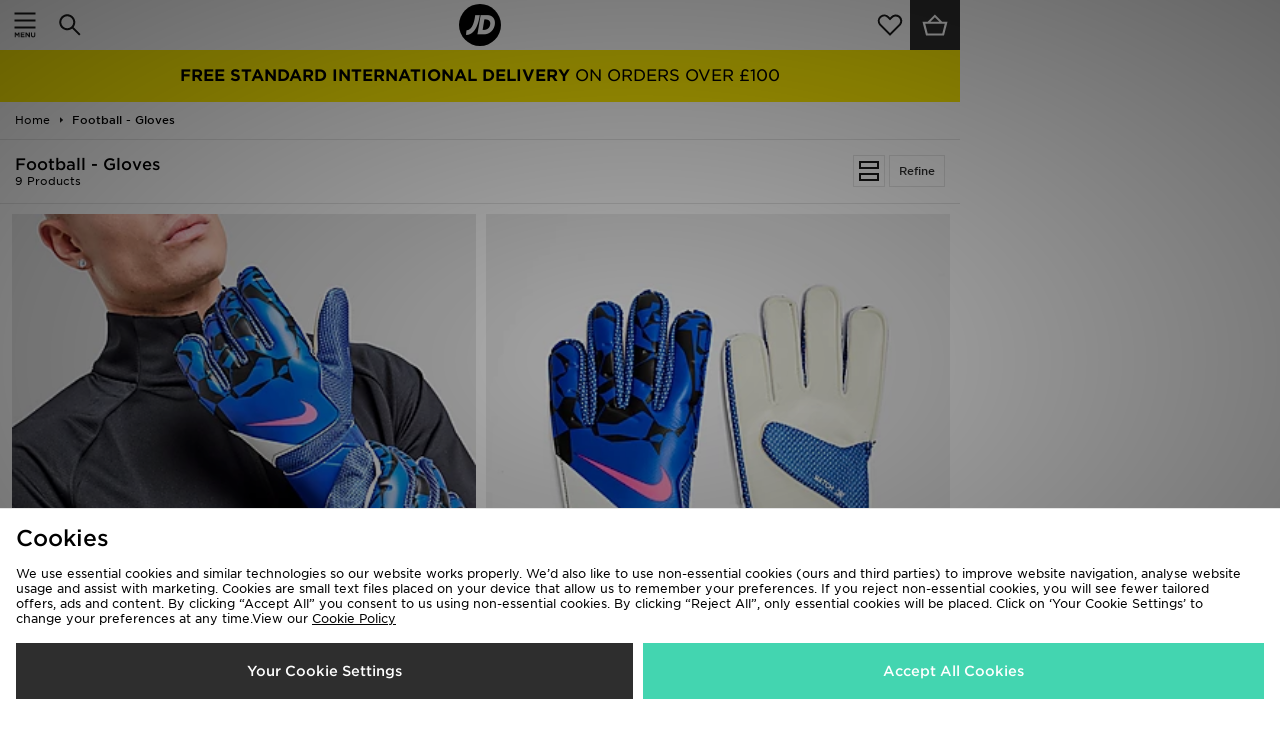

--- FILE ---
content_type: text/plain; charset=utf-8
request_url: https://whatsmyip.jdmesh.co/
body_size: -43
content:
{
  "ip": "3.16.148.8"
}

--- FILE ---
content_type: application/x-javascript; charset=utf-8
request_url: https://f.monetate.net/trk/4/s/a-94d0efa6/p/m.global.jdsports.com/1324943420-1?mr=t1603704348&mi=%272.1871734440.1769364877906%27&cs=!t&e=!(viewPage,gt)&pt=unknown&r=%27%27&sw=1280&sh=720&sc=24&j=!f&u=%27https://m.global.jdsports.com/sport/football/p/gloves/%3Fabt%3Dgroupc///////////////%27&fl=!f&hvc=!t&eoq=!t
body_size: 1675
content:
monetate.r4("1324943420-1",[{"args":[1769364879.45565],"op":"sst"},{"args":[{"content":"","discriminator":"ref","ref":"322/4968172.js","type":"javascript"},0],"actionId":4229291,"op":"insertJavascript"},{"args":[{"content":"$(document).ready(function(){\n\n$('#smartbanner').attr('style',\"display:none;\");\n$('header.sb-animation').attr('style',\" margin-top: 0px !important;\");\n\n});","discriminator":"content","ref":"322/3128707.js","type":"javascript"},1],"actionId":3626691,"op":"insertJavascript"},{"args":[{"content":"","discriminator":"ref","ref":"322/5798611.js","type":"javascript"},0],"actionId":4848184,"op":"insertJavascript"},{"args":[{"content":"","discriminator":"ref","ref":"322/4523329.css","type":"css"}],"actionId":4848185,"op":"insertCSS"},{"args":[{"content":"$(document).ready(function() {\n//$('#footerCopy .maxWidth .cards').replaceWith('<span class=\"cards\" title=\"We accept Visa, Visa Electron, Mastercard, Maestro, American Express, PayPal, UnionPay\"> We accept the following payment methods<br> <img src=\"https://i8.amplience.net/i/jpl/674x40-0114269f32231b27f1393c8bd35ea056?qlt=80\" border=\"0\"> </span>');\n\n$('#footerCopy .maxWidth .cards').replaceWith('<span class=\"cards\" title=\"We accept Visa, Visa Electron, Mastercard, Maestro, American Express, PayPal, Alipay, WeChat Pay, UnionPay\"> We accept the following payment methods<br> <img src=\"https://i8.amplience.net/i/jpl/mobile-example-3ff8bd15fcfa2355bf2e3f59a81d48c8?qlt=80\" border=\"0\"> </span>');\n\n$('#expressPaymentTypes img').attr(\"src\",\"https://i8.amplience.net/i/jpl/mobile-example-3ff8bd15fcfa2355bf2e3f59a81d48c8?qlt=80\");\n});","discriminator":"content","ref":"322/2859492.js","type":"javascript"},1],"actionId":3173531,"op":"insertJavascript"},{"args":[{"content":"#footerCopy{\n      padding-bottom: 3rem;\n}","discriminator":"content","ref":"322/2517683.css","type":"css"}],"actionId":3173532,"op":"insertCSS"},{"args":[{"content":"$(document).ready(function(){\n  \n  if($('.footerexclusions').length == 0){\n    \n   $(\"#footerInfoLinks ul:eq(0)\").append('<li class=\"footerexclusions\"><a class=\"ga-ip\" data-ip-position=\"Global Exclusions\" href=\"/campaign/code+exclusions/?facet-campaign=code-exclusions\">Exclusions</a></li>');\n  \n  }\n  \n});","discriminator":"content","ref":"322/4557145.js","type":"javascript"},0],"actionId":4085165,"op":"insertJavascript"},{"args":[{"content":"$(document).ready(function () {  \n  \n  if($('.pdp_promotxt').length == 0){\n  \n    if( dataObject.pageType == 'product' ){ \n     \n     dataObject.productGroups.forEach(function(x){\n       \n      if( x == \"Code Exclusions\" ){  \n         \n         $(\"#productItemTitles\").prepend('<div class=\"pdp_promotxt\" style=\" width: 100%; padding: 1rem; margin-bottom: 1rem; border: 1px solid black; color: black; font-size: 12px; font-weight: 600; text-align: center;\" >THIS ITEM IS EXCLUDED FROM DISCOUNT PROMOTIONS</div>');\n         \n       } \n     \n     }); \n   \n   } \n  \n  } \n     \n});","discriminator":"content","ref":"322/4717664.js","type":"javascript"},0],"actionId":4797838,"op":"insertJavascript"},{"args":[{"content":"$(document).ready(function(){\n  \n$('#head>a.logo').css({'background': '#000','border-radius': '50%','display': 'inline-flex','height': '42px','left': '0','margin-top': '4px','width': '42px'});\n\n$('#head>a.logo>img').css({'filter': 'invert(1)','height': '30px','margin': 'auto','padding': '5px','width': '39px'});\n  \n});","discriminator":"content","ref":"322/4709655.js","type":"javascript"},1],"actionId":4790582,"op":"insertJavascript"},{"args":[{"content":"$(document).ready(function(){    \n  \n  var becomeAnAffiliate = '<li> <a class=\"ga-ip\" data-ip-position=\"footer-become an affiliate\" href=\"https://ui.awin.com/merchant-profile/22169\" target=\"_blank\">Become An Affiliate </a> </li>';\n  \n  $(becomeAnAffiliate).insertAfter('#footerInfoLinks ul.infoLinks li:eq(3)');\n  \n});","discriminator":"content","ref":"322/4737016.js","type":"javascript"},1],"actionId":4815841,"op":"insertJavascript"},{"args":[{"content":"","discriminator":"ref","ref":"322/5900457.css","type":"css"}],"actionId":5744111,"op":"insertCSS"},{"args":[{"content":"","discriminator":"ref","ref":"322/5900596.js","type":"javascript"},0],"actionId":5744112,"op":"insertJavascript"},{"args":[{"content":".talentBadgePDP{\n  background-color:#000;\n  color:#ffde13;\n  font-size:14px;\n  font-weight:900;\n  margin:5px 0;\n  padding:5px;\n  text-align:center;\n  text-transform:uppercase\n}","discriminator":"content","ref":"322/5898353.css","type":"css"}],"actionId":5744113,"op":"insertCSS"},{"args":[{"content":"","discriminator":"ref","ref":"322/5901918.js","type":"javascript"},1],"actionId":5744114,"op":"insertJavascript"},{"eventId":110996,"args":["#productListTitleRight > div.refine > a.btn.btn-default"],"op":"trackClick"}]);

--- FILE ---
content_type: application/x-javascript; charset=utf-8
request_url: https://f.monetate.net/trk/4/s/a-94d0efa6/p/m.global.jdsports.com/1324943420-0?mr=t1603704348&mi=%272.1871734440.1769364877906%27&cs=!t&e=!(viewPage,gt)&pt=breadCrumbs&px=!(%27779352%27,%27779351%27,%27720174%27,%27727105%27,%27719729%27,%27772766%27,%27772842%27,%27772765%27,%27727106%27)&bc=!(%27Home+%3E+Football+-+Gloves%27)&r=%27%27&sw=1280&sh=720&sc=24&j=!f&u=%27https://m.global.jdsports.com/sport/football/p/gloves/%3Fabt%3Dgroupc///////////////%27&fl=!f&hvc=!t&eoq=!t
body_size: 1675
content:
monetate.r4("1324943420-0",[{"args":[1769364879.220927],"op":"sst"},{"args":[{"content":"","discriminator":"ref","ref":"322/4968172.js","type":"javascript"},0],"actionId":4229291,"op":"insertJavascript"},{"args":[{"content":"$(document).ready(function(){\n\n$('#smartbanner').attr('style',\"display:none;\");\n$('header.sb-animation').attr('style',\" margin-top: 0px !important;\");\n\n});","discriminator":"content","ref":"322/3128707.js","type":"javascript"},1],"actionId":3626691,"op":"insertJavascript"},{"args":[{"content":"","discriminator":"ref","ref":"322/5798611.js","type":"javascript"},0],"actionId":4848184,"op":"insertJavascript"},{"args":[{"content":"","discriminator":"ref","ref":"322/4523329.css","type":"css"}],"actionId":4848185,"op":"insertCSS"},{"args":[{"content":"$(document).ready(function() {\n//$('#footerCopy .maxWidth .cards').replaceWith('<span class=\"cards\" title=\"We accept Visa, Visa Electron, Mastercard, Maestro, American Express, PayPal, UnionPay\"> We accept the following payment methods<br> <img src=\"https://i8.amplience.net/i/jpl/674x40-0114269f32231b27f1393c8bd35ea056?qlt=80\" border=\"0\"> </span>');\n\n$('#footerCopy .maxWidth .cards').replaceWith('<span class=\"cards\" title=\"We accept Visa, Visa Electron, Mastercard, Maestro, American Express, PayPal, Alipay, WeChat Pay, UnionPay\"> We accept the following payment methods<br> <img src=\"https://i8.amplience.net/i/jpl/mobile-example-3ff8bd15fcfa2355bf2e3f59a81d48c8?qlt=80\" border=\"0\"> </span>');\n\n$('#expressPaymentTypes img').attr(\"src\",\"https://i8.amplience.net/i/jpl/mobile-example-3ff8bd15fcfa2355bf2e3f59a81d48c8?qlt=80\");\n});","discriminator":"content","ref":"322/2859492.js","type":"javascript"},1],"actionId":3173531,"op":"insertJavascript"},{"args":[{"content":"#footerCopy{\n      padding-bottom: 3rem;\n}","discriminator":"content","ref":"322/2517683.css","type":"css"}],"actionId":3173532,"op":"insertCSS"},{"args":[{"content":"$(document).ready(function(){\n  \n  if($('.footerexclusions').length == 0){\n    \n   $(\"#footerInfoLinks ul:eq(0)\").append('<li class=\"footerexclusions\"><a class=\"ga-ip\" data-ip-position=\"Global Exclusions\" href=\"/campaign/code+exclusions/?facet-campaign=code-exclusions\">Exclusions</a></li>');\n  \n  }\n  \n});","discriminator":"content","ref":"322/4557145.js","type":"javascript"},0],"actionId":4085165,"op":"insertJavascript"},{"args":[{"content":"$(document).ready(function () {  \n  \n  if($('.pdp_promotxt').length == 0){\n  \n    if( dataObject.pageType == 'product' ){ \n     \n     dataObject.productGroups.forEach(function(x){\n       \n      if( x == \"Code Exclusions\" ){  \n         \n         $(\"#productItemTitles\").prepend('<div class=\"pdp_promotxt\" style=\" width: 100%; padding: 1rem; margin-bottom: 1rem; border: 1px solid black; color: black; font-size: 12px; font-weight: 600; text-align: center;\" >THIS ITEM IS EXCLUDED FROM DISCOUNT PROMOTIONS</div>');\n         \n       } \n     \n     }); \n   \n   } \n  \n  } \n     \n});","discriminator":"content","ref":"322/4717664.js","type":"javascript"},0],"actionId":4797838,"op":"insertJavascript"},{"args":[{"content":"$(document).ready(function(){\n  \n$('#head>a.logo').css({'background': '#000','border-radius': '50%','display': 'inline-flex','height': '42px','left': '0','margin-top': '4px','width': '42px'});\n\n$('#head>a.logo>img').css({'filter': 'invert(1)','height': '30px','margin': 'auto','padding': '5px','width': '39px'});\n  \n});","discriminator":"content","ref":"322/4709655.js","type":"javascript"},1],"actionId":4790582,"op":"insertJavascript"},{"args":[{"content":"$(document).ready(function(){    \n  \n  var becomeAnAffiliate = '<li> <a class=\"ga-ip\" data-ip-position=\"footer-become an affiliate\" href=\"https://ui.awin.com/merchant-profile/22169\" target=\"_blank\">Become An Affiliate </a> </li>';\n  \n  $(becomeAnAffiliate).insertAfter('#footerInfoLinks ul.infoLinks li:eq(3)');\n  \n});","discriminator":"content","ref":"322/4737016.js","type":"javascript"},1],"actionId":4815841,"op":"insertJavascript"},{"args":[{"content":"","discriminator":"ref","ref":"322/5900457.css","type":"css"}],"actionId":5744111,"op":"insertCSS"},{"args":[{"content":"","discriminator":"ref","ref":"322/5900596.js","type":"javascript"},0],"actionId":5744112,"op":"insertJavascript"},{"args":[{"content":".talentBadgePDP{\n  background-color:#000;\n  color:#ffde13;\n  font-size:14px;\n  font-weight:900;\n  margin:5px 0;\n  padding:5px;\n  text-align:center;\n  text-transform:uppercase\n}","discriminator":"content","ref":"322/5898353.css","type":"css"}],"actionId":5744113,"op":"insertCSS"},{"args":[{"content":"","discriminator":"ref","ref":"322/5901918.js","type":"javascript"},1],"actionId":5744114,"op":"insertJavascript"},{"eventId":110996,"args":["#productListTitleRight > div.refine > a.btn.btn-default"],"op":"trackClick"}]);

--- FILE ---
content_type: application/x-javascript;charset=utf-8
request_url: https://sb.monetate.net/img/1/p/322/5798611.js/monetate.c.cr.js
body_size: 760
content:
monetate.c.cr({"data": " $(document).ready(function() {\n   \n    var usps = [{\n\n              'text': '<span class=\"boldText\"> FREE STANDARD INTERNATIONAL DELIVERY </span> ON ORDERS OVER \u00a3100',\n              'link': '/campaign/new+in/latest/?facet-new=latest',\n              'ipposition':'usp',\n              'ipname':'premium'\n              },\n              {\n              'text': '<span class=\"boldText\"> TRENDING</span> ON RUNNING ',\n              'link': '/brand/on-running/',\n              'ipposition':'usp',\n              'ipname':'delivery'\n              },\n              {\n              'text': '<span class=\"boldText\">AL HILAL 25/26</span> SHOP NOW',\n              'link': '/sport/football/club/al-hilal/',\n              'ipposition':'usp',\n              'ipname':'offers'\n              }\n             ];\n    \n   \n    // DONT CHANGE THE BELOW\n    var messaging = [];\n    var count = 0;\n\n     // ADD USP\n    for (var i = 0; i < usps.length; i++) {\n      messaging += '<a class=\"ga-ip\" data-ip-position=\"' + usps[i].ipposition + '\" data-ip-name=\"' + usps[i].ipname + '\" href=\"' + usps[i].link + '\"><div class=\"USPBannerImage\" id=\"usp' + i + '-us\">' + usps[i].text + '</div></a>';\n    }\n\n     //Adding the USP to web page\n  if($('.uspbanner').length){ $('.uspbanner').remove(); }  //  To Remove the Existing USP\n  if($('#__nuxt').length){ $('#__nuxt').prepend('<div class=\"uspbanner\">'+messaging+'</div>');  }  // For all pages except PDP and PDP\n  else if($('#breads').length){ $('<div class=\"uspbanner\">'+messaging+'</div>').insertBefore('#breads');  }// For PDP and PLP\n  else if($('#app').length){ $('<div class=\"uspbanner\">'+messaging+'</div>').insertBefore('#app');}\n  \n  \n    // Animation\n    function counter() {\n        if (count == usps.length) {\n            count = 0;\n            $('.USPBannerImage').parent().hide();\n            $('#usp' + count + '-us').parent().show();\n            count = count + 1;\n        } else if (count == count) {\n            $('.USPBannerImage').parent().hide();\n            $('#usp' + count + '-us').parent().show();\n            count = count + 1;\n        }\n    }\n    setInterval(counter, 3000);\n});", "ref": "322/5798611.js"});